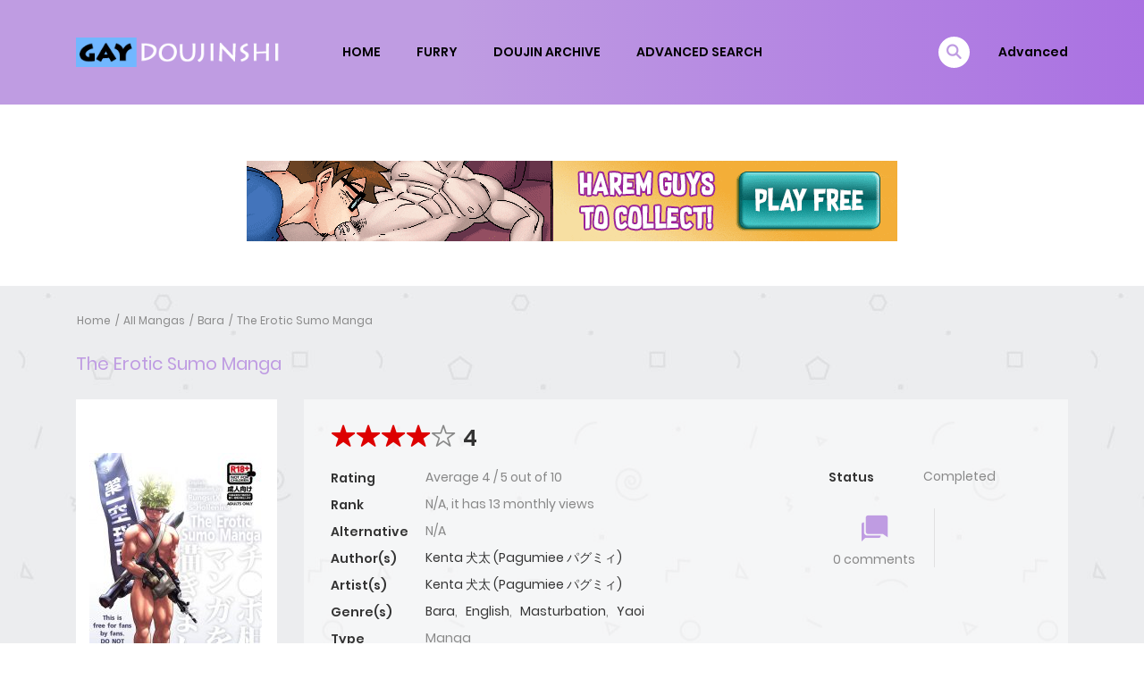

--- FILE ---
content_type: text/html; charset=utf-8
request_url: https://syndication.exosrv.com/ads-iframe-display.php?idzone=2979990&type=300x250&p=https%3A//gaydoujinshi.com/manga/the-erotic-sumo-manga/&dt=1768963841688&sub=&tags=&cookieconsent=true&screen_resolution=1280x720&el=%22
body_size: 828
content:
<html><body style="margin:0px;"><a href="https://syndication.exosrv.com/click.php?d=H4sIAAAAAAAAA21SwY7bIBD9FV98tZgxBnPcKtpLDz1UPUcEWIdubSLjOEk1H1.wHW8O1WB4zHvDGyNkC5xzJKDzNF1iWb.V.J7G7Xar4sUZr_9EN87euCqewyUxJn1cCnNqnMFa2w.rbVm_G91ffAKHUn7LWPtuOKaEPJQoZj0.uQz15MMXGcN1jFbHlY.[base64].KIimKXg.dLqazK9wYJm.KeO3DlqXUBVuigbWeEW.YAimJkl3uje3BNzWQWBC1Uiy1645._Xx7UX8F5rlijAHkdZlwd46PwXqzvJbK3UMc5.XHIB2YhCBoP2VGpB_fqWFCgHVa8lZpdlKm5bpmTXriKIAL9g.3mP9c7gIAAA--&cb=e2e_69703f0297ee94.01571288" target="_blank" ontouchstart="" onclick="var href='https://syndication.exosrv.com/click.php?d=H4sIAAAAAAAAA21SwY7bIBD9FV98tZgxBnPcKtpLDz1UPUcEWIdubSLjOEk1H1.wHW8O1WB4zHvDGyNkC5xzJKDzNF1iWb.V.J7G7Xar4sUZr_9EN87euCqewyUxJn1cCnNqnMFa2w.rbVm_G91ffAKHUn7LWPtuOKaEPJQoZj0.uQz15MMXGcN1jFbHlY.[base64].KIimKXg.dLqazK9wYJm.KeO3DlqXUBVuigbWeEW.YAimJkl3uje3BNzWQWBC1Uiy1645._Xx7UX8F5rlijAHkdZlwd46PwXqzvJbK3UMc5.XHIB2YhCBoP2VGpB_fqWFCgHVa8lZpdlKm5bpmTXriKIAL9g.3mP9c7gIAAA--&cb=e2e_69703f0297ee94.01571288'; this.href = href + '&clickX=' + event.clientX + '&clickY=' + event.clientY;"><picture><source srcset="https://s3t3d2y1.afcdn.net/library/438437/dc4fc14d525854195956dcffe5afc29e4cadde84.webp" type="image/webp"><img width="300" height="250" src="https://s3t3d2y1.afcdn.net/library/438437/1ca8e26118f5fdce0df356ccaf8f49ab11b08568.jpg" border="0" style="color:#000000;-webkit-box-sizing:border-box;-moz-box-sizing:border-box;box-sizing:border-box;"></picture></a></body></html>

--- FILE ---
content_type: text/html; charset=UTF-8
request_url: https://gaydoujinshi.com/manga/the-erotic-sumo-manga/ajax/chapters/
body_size: 284
content:
<div class="c-blog__heading style-2 font-heading">
	<h2 class="h4">
		<i class="ion-male"></i>
		LATEST MANGA RELEASES	</h2>
	<a href="#" title="Change Order" class="btn-reverse-order"><i class="icon ion-md-swap"></i></a>
</div>
<div class="page-content-listing single-page">
	<div class="listing-chapters_wrap cols-1  show-more">

		
			
			<ul class="main version-chap <br />
<b>Warning</b>:  Array to string conversion in <b>/home/gaydoujinshi/public_html/wp-includes/formatting.php</b> on line <b>1128</b><br />
no-volumn">
				
						
							<li class="wp-manga-chapter    ">
																
								<a href="https://gaydoujinshi.com/manga/the-erotic-sumo-manga/the-erotic-sumo-manga/">
									The Erotic Sumo Manga								</a>

																	<span class="chapter-release-date">
										<i>March 8, 2021</i>									</span>
																
								
							</li>
							
						
						
							</ul>

			
		
					<div class="c-chapter-readmore">
				<span class="btn btn-link chapter-readmore">
					Show more 				</span>
			</div>
		
	</div>
</div>